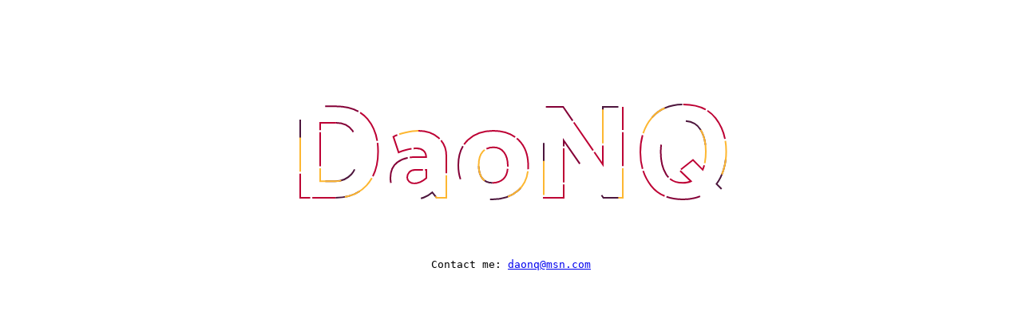

--- FILE ---
content_type: text/html; charset=utf-8
request_url: https://www.mym.vn/top-5-mau-day-that-lung-nu-mac-vay-thoi-trang-dep-ca-tinh-mym-vn/
body_size: 1094
content:
<!DOCTYPE html PUBLIC "-//W3C//DTD XHTML 1.0 Transitional//EN"
   "http://www.w3.org/TR/xhtml1/DTD/xhtml1-transitional.dtd">
<html xmlns="http://www.w3.org/1999/xhtml" xml:lang="en" lang="en">
<!--
	
                                                                                                  
                                                                                                  
DDDDDDDDDDDDD                                         NNNNNNNN        NNNNNNNN     QQQQQQQQQ      
D::::::::::::DDD                                      N:::::::N       N::::::N   QQ:::::::::QQ    
D:::::::::::::::DD                                    N::::::::N      N::::::N QQ:::::::::::::QQ  
DDD:::::DDDDD:::::D                                   N:::::::::N     N::::::NQ:::::::QQQ:::::::Q 
  D:::::D    D:::::D  aaaaaaaaaaaaa     ooooooooooo   N::::::::::N    N::::::NQ::::::O   Q::::::Q 
  D:::::D     D:::::D a::::::::::::a  oo:::::::::::oo N:::::::::::N   N::::::NQ:::::O     Q:::::Q 
  D:::::D     D:::::D aaaaaaaaa:::::ao:::::::::::::::oN:::::::N::::N  N::::::NQ:::::O     Q:::::Q 
  D:::::D     D:::::D          a::::ao:::::ooooo:::::oN::::::N N::::N N::::::NQ:::::O     Q:::::Q 
  D:::::D     D:::::D   aaaaaaa:::::ao::::o     o::::oN::::::N  N::::N:::::::NQ:::::O     Q:::::Q 
  D:::::D     D:::::D aa::::::::::::ao::::o     o::::oN::::::N   N:::::::::::NQ:::::O     Q:::::Q 
  D:::::D     D:::::Da::::aaaa::::::ao::::o     o::::oN::::::N    N::::::::::NQ:::::O  QQQQ:::::Q 
  D:::::D    D:::::Da::::a    a:::::ao::::o     o::::oN::::::N     N:::::::::NQ::::::O Q::::::::Q 
DDD:::::DDDDD:::::D a::::a    a:::::ao:::::ooooo:::::oN::::::N      N::::::::NQ:::::::QQ::::::::Q 
D:::::::::::::::DD  a:::::aaaa::::::ao:::::::::::::::oN::::::N       N:::::::N QQ::::::::::::::Q  
D::::::::::::DDD     a::::::::::aa:::aoo:::::::::::oo N::::::N        N::::::N   QQ:::::::::::Q   
DDDDDDDDDDDDD         aaaaaaaaaa  aaaa  ooooooooooo   NNNNNNNN         NNNNNNN     QQQQQQQQ::::QQ 
                                                                                           Q:::::Q
                                                                                            QQQQQQ
                                                                                                  
                                                                                                  
                                                                                                  
                                                                                                  
                                                                                                  
-->
<head>
    <title>DaoNQ coming soon!</title>
    <meta http-equiv="Content-Type" content="text/html; charset=utf-8"/>
    <meta name="robots" content="noindex" />
	<style type="text/css">
<!--
@import url('https://fonts.googleapis.com/css2?family=Palanquin+Dark:wght@500&display=swap');

html, body{
  height: 100%;
  font-weight: 500;
}

body{
  
	font-family: 'Palanquin Dark', sans-serif;
}

svg {
    display: block;
    font-family: 'Palanquin Dark', sans-serif;
    font-size: 10.5em;
    width: 960px;
    height: 300px;
    margin: 0 auto;
}

.text-copy {
    fill: none;
    stroke: rgba(255, 0, 0, 0.349);
    stroke-dasharray: 6% 29%;
    stroke-width: 2px;
    stroke-dashoffset: 0%;
    animation: stroke-offset 5.5s infinite linear;
}

.text-copy:nth-child(1){
	stroke: #4D163D;
	animation-delay: -1;
}

.text-copy:nth-child(2){
	stroke: #840037;
	animation-delay: -2s;
}

.text-copy:nth-child(3){
	stroke: #BD0034;
	animation-delay: -3s;
}

.text-copy:nth-child(4){
	stroke: #BD0034;
	animation-delay: -4s;
}

.text-copy:nth-child(5){
	stroke: #FDB731;
	animation-delay: -5s;
}

@keyframes stroke-offset{
	100% {stroke-dashoffset: -35%;}
}
-->
	</style>
</head>
<body>
<svg viewBox="0 0 960 300">
	<symbol id="s-text">
		<text text-anchor="middle" x="50%" y="80%">DaoNQ</text>
	</symbol>

	<g class = "g-ants">
		<use xlink:href="#s-text" class="text-copy"></use>
		<use xlink:href="#s-text" class="text-copy"></use>
		<use xlink:href="#s-text" class="text-copy"></use>
		<use xlink:href="#s-text" class="text-copy"></use>
		<use xlink:href="#s-text" class="text-copy"></use>
	</g>
</svg>
<center>
<p><code>Contact me: <a href="/cdn-cgi/l/email-protection#b3d7d2dcddc2f3dec0dd9dd0dcde"><span class="__cf_email__" data-cfemail="a4c0c5cbcad5e4c9d7ca8ac7cbc9">[email&#160;protected]</span></a></code></p>
</center>
<!-- Cloudflare Pages Analytics --><script data-cfasync="false" src="/cdn-cgi/scripts/5c5dd728/cloudflare-static/email-decode.min.js"></script><script defer src='https://static.cloudflareinsights.com/beacon.min.js' data-cf-beacon='{"token": "38bc967fe0f042f89c672604c9b0bfad"}'></script><!-- Cloudflare Pages Analytics --></body>
</html>
